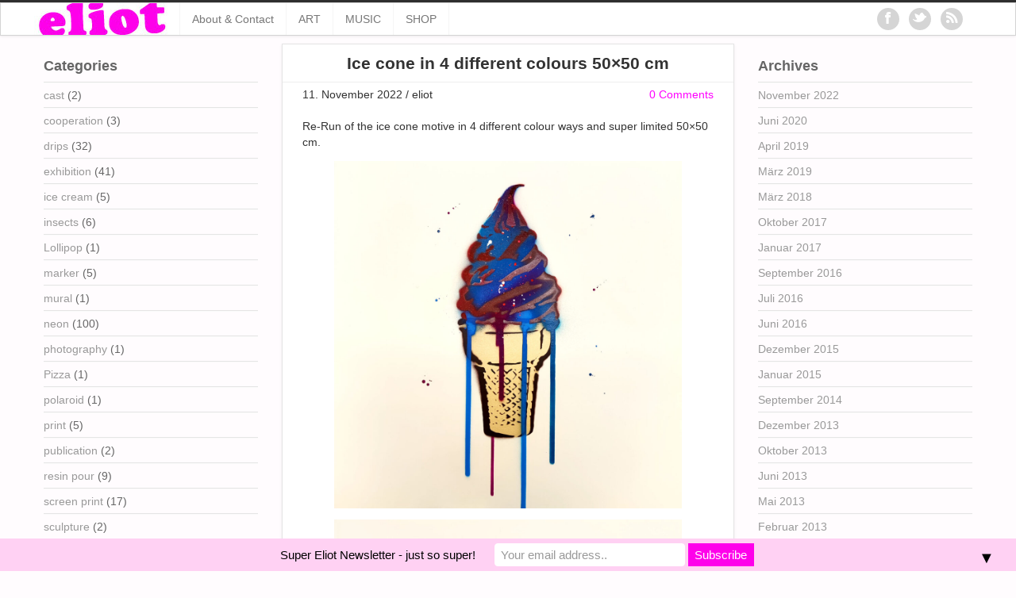

--- FILE ---
content_type: text/html; charset=UTF-8
request_url: https://supereliot.de/?p=3674
body_size: 46110
content:
<!DOCTYPE html>
<html lang="de">
<head>
	<meta name="google-site-verification" content="7yqwd3Xb7iMOCHQxaHAgJcYxmFEJg3IXCMjtqPz5PwY" />
	<meta charset="UTF-8" />
	<meta name="viewport" content="width=device-width, initial-scale=1.0">

	<title>Ice cone in 4 different colours 50&#215;50 cm | E L I O T</title>

	<link rel="profile" href="https://gmpg.org/xfn/11" />
	<link rel="shortcut icon" href="https://supereliot.de/wp-content/themes/ipin/favicon.ico">
	<link rel="pingback" href="https://supereliot.de/xmlrpc.php" />
	<link href="https://supereliot.de/wp-content/themes/ipin/css/bootstrap.css" rel="stylesheet">
    <link href="https://supereliot.de/wp-content/themes/ipin/css/font-awesome.css" rel="stylesheet">
	<link href="https://supereliot.de/wp-content/themes/ipin/style.css" rel="stylesheet">
	    
	<!--[if lt IE 9]>
		<script src="https://css3-mediaqueries-js.googlecode.com/svn/trunk/css3-mediaqueries.js"></script>
		<script src="https://html5shim.googlecode.com/svn/trunk/html5.js"></script>
	<![endif]-->
	
	<!--[if IE 7]>
	  <link href="https://supereliot.de/wp-content/themes/ipin/css/font-awesome-ie7.css" rel="stylesheet">
	<![endif]-->
    
	<meta name='robots' content='max-image-preview:large' />
<link rel="alternate" type="application/rss+xml" title="E L I O T &raquo; Feed" href="https://supereliot.de/?feed=rss2" />
<link rel="alternate" type="application/rss+xml" title="E L I O T &raquo; Kommentar-Feed" href="https://supereliot.de/?feed=comments-rss2" />
<link rel="alternate" title="oEmbed (JSON)" type="application/json+oembed" href="https://supereliot.de/index.php?rest_route=%2Foembed%2F1.0%2Fembed&#038;url=https%3A%2F%2Fsupereliot.de%2F%3Fp%3D3674" />
<link rel="alternate" title="oEmbed (XML)" type="text/xml+oembed" href="https://supereliot.de/index.php?rest_route=%2Foembed%2F1.0%2Fembed&#038;url=https%3A%2F%2Fsupereliot.de%2F%3Fp%3D3674&#038;format=xml" />
<style id='wp-img-auto-sizes-contain-inline-css' type='text/css'>
img:is([sizes=auto i],[sizes^="auto," i]){contain-intrinsic-size:3000px 1500px}
/*# sourceURL=wp-img-auto-sizes-contain-inline-css */
</style>
<style id='wp-emoji-styles-inline-css' type='text/css'>

	img.wp-smiley, img.emoji {
		display: inline !important;
		border: none !important;
		box-shadow: none !important;
		height: 1em !important;
		width: 1em !important;
		margin: 0 0.07em !important;
		vertical-align: -0.1em !important;
		background: none !important;
		padding: 0 !important;
	}
/*# sourceURL=wp-emoji-styles-inline-css */
</style>
<style id='wp-block-library-inline-css' type='text/css'>
:root{--wp-block-synced-color:#7a00df;--wp-block-synced-color--rgb:122,0,223;--wp-bound-block-color:var(--wp-block-synced-color);--wp-editor-canvas-background:#ddd;--wp-admin-theme-color:#007cba;--wp-admin-theme-color--rgb:0,124,186;--wp-admin-theme-color-darker-10:#006ba1;--wp-admin-theme-color-darker-10--rgb:0,107,160.5;--wp-admin-theme-color-darker-20:#005a87;--wp-admin-theme-color-darker-20--rgb:0,90,135;--wp-admin-border-width-focus:2px}@media (min-resolution:192dpi){:root{--wp-admin-border-width-focus:1.5px}}.wp-element-button{cursor:pointer}:root .has-very-light-gray-background-color{background-color:#eee}:root .has-very-dark-gray-background-color{background-color:#313131}:root .has-very-light-gray-color{color:#eee}:root .has-very-dark-gray-color{color:#313131}:root .has-vivid-green-cyan-to-vivid-cyan-blue-gradient-background{background:linear-gradient(135deg,#00d084,#0693e3)}:root .has-purple-crush-gradient-background{background:linear-gradient(135deg,#34e2e4,#4721fb 50%,#ab1dfe)}:root .has-hazy-dawn-gradient-background{background:linear-gradient(135deg,#faaca8,#dad0ec)}:root .has-subdued-olive-gradient-background{background:linear-gradient(135deg,#fafae1,#67a671)}:root .has-atomic-cream-gradient-background{background:linear-gradient(135deg,#fdd79a,#004a59)}:root .has-nightshade-gradient-background{background:linear-gradient(135deg,#330968,#31cdcf)}:root .has-midnight-gradient-background{background:linear-gradient(135deg,#020381,#2874fc)}:root{--wp--preset--font-size--normal:16px;--wp--preset--font-size--huge:42px}.has-regular-font-size{font-size:1em}.has-larger-font-size{font-size:2.625em}.has-normal-font-size{font-size:var(--wp--preset--font-size--normal)}.has-huge-font-size{font-size:var(--wp--preset--font-size--huge)}.has-text-align-center{text-align:center}.has-text-align-left{text-align:left}.has-text-align-right{text-align:right}.has-fit-text{white-space:nowrap!important}#end-resizable-editor-section{display:none}.aligncenter{clear:both}.items-justified-left{justify-content:flex-start}.items-justified-center{justify-content:center}.items-justified-right{justify-content:flex-end}.items-justified-space-between{justify-content:space-between}.screen-reader-text{border:0;clip-path:inset(50%);height:1px;margin:-1px;overflow:hidden;padding:0;position:absolute;width:1px;word-wrap:normal!important}.screen-reader-text:focus{background-color:#ddd;clip-path:none;color:#444;display:block;font-size:1em;height:auto;left:5px;line-height:normal;padding:15px 23px 14px;text-decoration:none;top:5px;width:auto;z-index:100000}html :where(.has-border-color){border-style:solid}html :where([style*=border-top-color]){border-top-style:solid}html :where([style*=border-right-color]){border-right-style:solid}html :where([style*=border-bottom-color]){border-bottom-style:solid}html :where([style*=border-left-color]){border-left-style:solid}html :where([style*=border-width]){border-style:solid}html :where([style*=border-top-width]){border-top-style:solid}html :where([style*=border-right-width]){border-right-style:solid}html :where([style*=border-bottom-width]){border-bottom-style:solid}html :where([style*=border-left-width]){border-left-style:solid}html :where(img[class*=wp-image-]){height:auto;max-width:100%}:where(figure){margin:0 0 1em}html :where(.is-position-sticky){--wp-admin--admin-bar--position-offset:var(--wp-admin--admin-bar--height,0px)}@media screen and (max-width:600px){html :where(.is-position-sticky){--wp-admin--admin-bar--position-offset:0px}}

/*# sourceURL=wp-block-library-inline-css */
</style><style id='wp-block-image-inline-css' type='text/css'>
.wp-block-image>a,.wp-block-image>figure>a{display:inline-block}.wp-block-image img{box-sizing:border-box;height:auto;max-width:100%;vertical-align:bottom}@media not (prefers-reduced-motion){.wp-block-image img.hide{visibility:hidden}.wp-block-image img.show{animation:show-content-image .4s}}.wp-block-image[style*=border-radius] img,.wp-block-image[style*=border-radius]>a{border-radius:inherit}.wp-block-image.has-custom-border img{box-sizing:border-box}.wp-block-image.aligncenter{text-align:center}.wp-block-image.alignfull>a,.wp-block-image.alignwide>a{width:100%}.wp-block-image.alignfull img,.wp-block-image.alignwide img{height:auto;width:100%}.wp-block-image .aligncenter,.wp-block-image .alignleft,.wp-block-image .alignright,.wp-block-image.aligncenter,.wp-block-image.alignleft,.wp-block-image.alignright{display:table}.wp-block-image .aligncenter>figcaption,.wp-block-image .alignleft>figcaption,.wp-block-image .alignright>figcaption,.wp-block-image.aligncenter>figcaption,.wp-block-image.alignleft>figcaption,.wp-block-image.alignright>figcaption{caption-side:bottom;display:table-caption}.wp-block-image .alignleft{float:left;margin:.5em 1em .5em 0}.wp-block-image .alignright{float:right;margin:.5em 0 .5em 1em}.wp-block-image .aligncenter{margin-left:auto;margin-right:auto}.wp-block-image :where(figcaption){margin-bottom:1em;margin-top:.5em}.wp-block-image.is-style-circle-mask img{border-radius:9999px}@supports ((-webkit-mask-image:none) or (mask-image:none)) or (-webkit-mask-image:none){.wp-block-image.is-style-circle-mask img{border-radius:0;-webkit-mask-image:url('data:image/svg+xml;utf8,<svg viewBox="0 0 100 100" xmlns="http://www.w3.org/2000/svg"><circle cx="50" cy="50" r="50"/></svg>');mask-image:url('data:image/svg+xml;utf8,<svg viewBox="0 0 100 100" xmlns="http://www.w3.org/2000/svg"><circle cx="50" cy="50" r="50"/></svg>');mask-mode:alpha;-webkit-mask-position:center;mask-position:center;-webkit-mask-repeat:no-repeat;mask-repeat:no-repeat;-webkit-mask-size:contain;mask-size:contain}}:root :where(.wp-block-image.is-style-rounded img,.wp-block-image .is-style-rounded img){border-radius:9999px}.wp-block-image figure{margin:0}.wp-lightbox-container{display:flex;flex-direction:column;position:relative}.wp-lightbox-container img{cursor:zoom-in}.wp-lightbox-container img:hover+button{opacity:1}.wp-lightbox-container button{align-items:center;backdrop-filter:blur(16px) saturate(180%);background-color:#5a5a5a40;border:none;border-radius:4px;cursor:zoom-in;display:flex;height:20px;justify-content:center;opacity:0;padding:0;position:absolute;right:16px;text-align:center;top:16px;width:20px;z-index:100}@media not (prefers-reduced-motion){.wp-lightbox-container button{transition:opacity .2s ease}}.wp-lightbox-container button:focus-visible{outline:3px auto #5a5a5a40;outline:3px auto -webkit-focus-ring-color;outline-offset:3px}.wp-lightbox-container button:hover{cursor:pointer;opacity:1}.wp-lightbox-container button:focus{opacity:1}.wp-lightbox-container button:focus,.wp-lightbox-container button:hover,.wp-lightbox-container button:not(:hover):not(:active):not(.has-background){background-color:#5a5a5a40;border:none}.wp-lightbox-overlay{box-sizing:border-box;cursor:zoom-out;height:100vh;left:0;overflow:hidden;position:fixed;top:0;visibility:hidden;width:100%;z-index:100000}.wp-lightbox-overlay .close-button{align-items:center;cursor:pointer;display:flex;justify-content:center;min-height:40px;min-width:40px;padding:0;position:absolute;right:calc(env(safe-area-inset-right) + 16px);top:calc(env(safe-area-inset-top) + 16px);z-index:5000000}.wp-lightbox-overlay .close-button:focus,.wp-lightbox-overlay .close-button:hover,.wp-lightbox-overlay .close-button:not(:hover):not(:active):not(.has-background){background:none;border:none}.wp-lightbox-overlay .lightbox-image-container{height:var(--wp--lightbox-container-height);left:50%;overflow:hidden;position:absolute;top:50%;transform:translate(-50%,-50%);transform-origin:top left;width:var(--wp--lightbox-container-width);z-index:9999999999}.wp-lightbox-overlay .wp-block-image{align-items:center;box-sizing:border-box;display:flex;height:100%;justify-content:center;margin:0;position:relative;transform-origin:0 0;width:100%;z-index:3000000}.wp-lightbox-overlay .wp-block-image img{height:var(--wp--lightbox-image-height);min-height:var(--wp--lightbox-image-height);min-width:var(--wp--lightbox-image-width);width:var(--wp--lightbox-image-width)}.wp-lightbox-overlay .wp-block-image figcaption{display:none}.wp-lightbox-overlay button{background:none;border:none}.wp-lightbox-overlay .scrim{background-color:#fff;height:100%;opacity:.9;position:absolute;width:100%;z-index:2000000}.wp-lightbox-overlay.active{visibility:visible}@media not (prefers-reduced-motion){.wp-lightbox-overlay.active{animation:turn-on-visibility .25s both}.wp-lightbox-overlay.active img{animation:turn-on-visibility .35s both}.wp-lightbox-overlay.show-closing-animation:not(.active){animation:turn-off-visibility .35s both}.wp-lightbox-overlay.show-closing-animation:not(.active) img{animation:turn-off-visibility .25s both}.wp-lightbox-overlay.zoom.active{animation:none;opacity:1;visibility:visible}.wp-lightbox-overlay.zoom.active .lightbox-image-container{animation:lightbox-zoom-in .4s}.wp-lightbox-overlay.zoom.active .lightbox-image-container img{animation:none}.wp-lightbox-overlay.zoom.active .scrim{animation:turn-on-visibility .4s forwards}.wp-lightbox-overlay.zoom.show-closing-animation:not(.active){animation:none}.wp-lightbox-overlay.zoom.show-closing-animation:not(.active) .lightbox-image-container{animation:lightbox-zoom-out .4s}.wp-lightbox-overlay.zoom.show-closing-animation:not(.active) .lightbox-image-container img{animation:none}.wp-lightbox-overlay.zoom.show-closing-animation:not(.active) .scrim{animation:turn-off-visibility .4s forwards}}@keyframes show-content-image{0%{visibility:hidden}99%{visibility:hidden}to{visibility:visible}}@keyframes turn-on-visibility{0%{opacity:0}to{opacity:1}}@keyframes turn-off-visibility{0%{opacity:1;visibility:visible}99%{opacity:0;visibility:visible}to{opacity:0;visibility:hidden}}@keyframes lightbox-zoom-in{0%{transform:translate(calc((-100vw + var(--wp--lightbox-scrollbar-width))/2 + var(--wp--lightbox-initial-left-position)),calc(-50vh + var(--wp--lightbox-initial-top-position))) scale(var(--wp--lightbox-scale))}to{transform:translate(-50%,-50%) scale(1)}}@keyframes lightbox-zoom-out{0%{transform:translate(-50%,-50%) scale(1);visibility:visible}99%{visibility:visible}to{transform:translate(calc((-100vw + var(--wp--lightbox-scrollbar-width))/2 + var(--wp--lightbox-initial-left-position)),calc(-50vh + var(--wp--lightbox-initial-top-position))) scale(var(--wp--lightbox-scale));visibility:hidden}}
/*# sourceURL=https://supereliot.de/wp-includes/blocks/image/style.min.css */
</style>
<style id='wp-block-paragraph-inline-css' type='text/css'>
.is-small-text{font-size:.875em}.is-regular-text{font-size:1em}.is-large-text{font-size:2.25em}.is-larger-text{font-size:3em}.has-drop-cap:not(:focus):first-letter{float:left;font-size:8.4em;font-style:normal;font-weight:100;line-height:.68;margin:.05em .1em 0 0;text-transform:uppercase}body.rtl .has-drop-cap:not(:focus):first-letter{float:none;margin-left:.1em}p.has-drop-cap.has-background{overflow:hidden}:root :where(p.has-background){padding:1.25em 2.375em}:where(p.has-text-color:not(.has-link-color)) a{color:inherit}p.has-text-align-left[style*="writing-mode:vertical-lr"],p.has-text-align-right[style*="writing-mode:vertical-rl"]{rotate:180deg}
/*# sourceURL=https://supereliot.de/wp-includes/blocks/paragraph/style.min.css */
</style>
<style id='global-styles-inline-css' type='text/css'>
:root{--wp--preset--aspect-ratio--square: 1;--wp--preset--aspect-ratio--4-3: 4/3;--wp--preset--aspect-ratio--3-4: 3/4;--wp--preset--aspect-ratio--3-2: 3/2;--wp--preset--aspect-ratio--2-3: 2/3;--wp--preset--aspect-ratio--16-9: 16/9;--wp--preset--aspect-ratio--9-16: 9/16;--wp--preset--color--black: #000000;--wp--preset--color--cyan-bluish-gray: #abb8c3;--wp--preset--color--white: #ffffff;--wp--preset--color--pale-pink: #f78da7;--wp--preset--color--vivid-red: #cf2e2e;--wp--preset--color--luminous-vivid-orange: #ff6900;--wp--preset--color--luminous-vivid-amber: #fcb900;--wp--preset--color--light-green-cyan: #7bdcb5;--wp--preset--color--vivid-green-cyan: #00d084;--wp--preset--color--pale-cyan-blue: #8ed1fc;--wp--preset--color--vivid-cyan-blue: #0693e3;--wp--preset--color--vivid-purple: #9b51e0;--wp--preset--gradient--vivid-cyan-blue-to-vivid-purple: linear-gradient(135deg,rgb(6,147,227) 0%,rgb(155,81,224) 100%);--wp--preset--gradient--light-green-cyan-to-vivid-green-cyan: linear-gradient(135deg,rgb(122,220,180) 0%,rgb(0,208,130) 100%);--wp--preset--gradient--luminous-vivid-amber-to-luminous-vivid-orange: linear-gradient(135deg,rgb(252,185,0) 0%,rgb(255,105,0) 100%);--wp--preset--gradient--luminous-vivid-orange-to-vivid-red: linear-gradient(135deg,rgb(255,105,0) 0%,rgb(207,46,46) 100%);--wp--preset--gradient--very-light-gray-to-cyan-bluish-gray: linear-gradient(135deg,rgb(238,238,238) 0%,rgb(169,184,195) 100%);--wp--preset--gradient--cool-to-warm-spectrum: linear-gradient(135deg,rgb(74,234,220) 0%,rgb(151,120,209) 20%,rgb(207,42,186) 40%,rgb(238,44,130) 60%,rgb(251,105,98) 80%,rgb(254,248,76) 100%);--wp--preset--gradient--blush-light-purple: linear-gradient(135deg,rgb(255,206,236) 0%,rgb(152,150,240) 100%);--wp--preset--gradient--blush-bordeaux: linear-gradient(135deg,rgb(254,205,165) 0%,rgb(254,45,45) 50%,rgb(107,0,62) 100%);--wp--preset--gradient--luminous-dusk: linear-gradient(135deg,rgb(255,203,112) 0%,rgb(199,81,192) 50%,rgb(65,88,208) 100%);--wp--preset--gradient--pale-ocean: linear-gradient(135deg,rgb(255,245,203) 0%,rgb(182,227,212) 50%,rgb(51,167,181) 100%);--wp--preset--gradient--electric-grass: linear-gradient(135deg,rgb(202,248,128) 0%,rgb(113,206,126) 100%);--wp--preset--gradient--midnight: linear-gradient(135deg,rgb(2,3,129) 0%,rgb(40,116,252) 100%);--wp--preset--font-size--small: 13px;--wp--preset--font-size--medium: 20px;--wp--preset--font-size--large: 36px;--wp--preset--font-size--x-large: 42px;--wp--preset--spacing--20: 0.44rem;--wp--preset--spacing--30: 0.67rem;--wp--preset--spacing--40: 1rem;--wp--preset--spacing--50: 1.5rem;--wp--preset--spacing--60: 2.25rem;--wp--preset--spacing--70: 3.38rem;--wp--preset--spacing--80: 5.06rem;--wp--preset--shadow--natural: 6px 6px 9px rgba(0, 0, 0, 0.2);--wp--preset--shadow--deep: 12px 12px 50px rgba(0, 0, 0, 0.4);--wp--preset--shadow--sharp: 6px 6px 0px rgba(0, 0, 0, 0.2);--wp--preset--shadow--outlined: 6px 6px 0px -3px rgb(255, 255, 255), 6px 6px rgb(0, 0, 0);--wp--preset--shadow--crisp: 6px 6px 0px rgb(0, 0, 0);}:where(.is-layout-flex){gap: 0.5em;}:where(.is-layout-grid){gap: 0.5em;}body .is-layout-flex{display: flex;}.is-layout-flex{flex-wrap: wrap;align-items: center;}.is-layout-flex > :is(*, div){margin: 0;}body .is-layout-grid{display: grid;}.is-layout-grid > :is(*, div){margin: 0;}:where(.wp-block-columns.is-layout-flex){gap: 2em;}:where(.wp-block-columns.is-layout-grid){gap: 2em;}:where(.wp-block-post-template.is-layout-flex){gap: 1.25em;}:where(.wp-block-post-template.is-layout-grid){gap: 1.25em;}.has-black-color{color: var(--wp--preset--color--black) !important;}.has-cyan-bluish-gray-color{color: var(--wp--preset--color--cyan-bluish-gray) !important;}.has-white-color{color: var(--wp--preset--color--white) !important;}.has-pale-pink-color{color: var(--wp--preset--color--pale-pink) !important;}.has-vivid-red-color{color: var(--wp--preset--color--vivid-red) !important;}.has-luminous-vivid-orange-color{color: var(--wp--preset--color--luminous-vivid-orange) !important;}.has-luminous-vivid-amber-color{color: var(--wp--preset--color--luminous-vivid-amber) !important;}.has-light-green-cyan-color{color: var(--wp--preset--color--light-green-cyan) !important;}.has-vivid-green-cyan-color{color: var(--wp--preset--color--vivid-green-cyan) !important;}.has-pale-cyan-blue-color{color: var(--wp--preset--color--pale-cyan-blue) !important;}.has-vivid-cyan-blue-color{color: var(--wp--preset--color--vivid-cyan-blue) !important;}.has-vivid-purple-color{color: var(--wp--preset--color--vivid-purple) !important;}.has-black-background-color{background-color: var(--wp--preset--color--black) !important;}.has-cyan-bluish-gray-background-color{background-color: var(--wp--preset--color--cyan-bluish-gray) !important;}.has-white-background-color{background-color: var(--wp--preset--color--white) !important;}.has-pale-pink-background-color{background-color: var(--wp--preset--color--pale-pink) !important;}.has-vivid-red-background-color{background-color: var(--wp--preset--color--vivid-red) !important;}.has-luminous-vivid-orange-background-color{background-color: var(--wp--preset--color--luminous-vivid-orange) !important;}.has-luminous-vivid-amber-background-color{background-color: var(--wp--preset--color--luminous-vivid-amber) !important;}.has-light-green-cyan-background-color{background-color: var(--wp--preset--color--light-green-cyan) !important;}.has-vivid-green-cyan-background-color{background-color: var(--wp--preset--color--vivid-green-cyan) !important;}.has-pale-cyan-blue-background-color{background-color: var(--wp--preset--color--pale-cyan-blue) !important;}.has-vivid-cyan-blue-background-color{background-color: var(--wp--preset--color--vivid-cyan-blue) !important;}.has-vivid-purple-background-color{background-color: var(--wp--preset--color--vivid-purple) !important;}.has-black-border-color{border-color: var(--wp--preset--color--black) !important;}.has-cyan-bluish-gray-border-color{border-color: var(--wp--preset--color--cyan-bluish-gray) !important;}.has-white-border-color{border-color: var(--wp--preset--color--white) !important;}.has-pale-pink-border-color{border-color: var(--wp--preset--color--pale-pink) !important;}.has-vivid-red-border-color{border-color: var(--wp--preset--color--vivid-red) !important;}.has-luminous-vivid-orange-border-color{border-color: var(--wp--preset--color--luminous-vivid-orange) !important;}.has-luminous-vivid-amber-border-color{border-color: var(--wp--preset--color--luminous-vivid-amber) !important;}.has-light-green-cyan-border-color{border-color: var(--wp--preset--color--light-green-cyan) !important;}.has-vivid-green-cyan-border-color{border-color: var(--wp--preset--color--vivid-green-cyan) !important;}.has-pale-cyan-blue-border-color{border-color: var(--wp--preset--color--pale-cyan-blue) !important;}.has-vivid-cyan-blue-border-color{border-color: var(--wp--preset--color--vivid-cyan-blue) !important;}.has-vivid-purple-border-color{border-color: var(--wp--preset--color--vivid-purple) !important;}.has-vivid-cyan-blue-to-vivid-purple-gradient-background{background: var(--wp--preset--gradient--vivid-cyan-blue-to-vivid-purple) !important;}.has-light-green-cyan-to-vivid-green-cyan-gradient-background{background: var(--wp--preset--gradient--light-green-cyan-to-vivid-green-cyan) !important;}.has-luminous-vivid-amber-to-luminous-vivid-orange-gradient-background{background: var(--wp--preset--gradient--luminous-vivid-amber-to-luminous-vivid-orange) !important;}.has-luminous-vivid-orange-to-vivid-red-gradient-background{background: var(--wp--preset--gradient--luminous-vivid-orange-to-vivid-red) !important;}.has-very-light-gray-to-cyan-bluish-gray-gradient-background{background: var(--wp--preset--gradient--very-light-gray-to-cyan-bluish-gray) !important;}.has-cool-to-warm-spectrum-gradient-background{background: var(--wp--preset--gradient--cool-to-warm-spectrum) !important;}.has-blush-light-purple-gradient-background{background: var(--wp--preset--gradient--blush-light-purple) !important;}.has-blush-bordeaux-gradient-background{background: var(--wp--preset--gradient--blush-bordeaux) !important;}.has-luminous-dusk-gradient-background{background: var(--wp--preset--gradient--luminous-dusk) !important;}.has-pale-ocean-gradient-background{background: var(--wp--preset--gradient--pale-ocean) !important;}.has-electric-grass-gradient-background{background: var(--wp--preset--gradient--electric-grass) !important;}.has-midnight-gradient-background{background: var(--wp--preset--gradient--midnight) !important;}.has-small-font-size{font-size: var(--wp--preset--font-size--small) !important;}.has-medium-font-size{font-size: var(--wp--preset--font-size--medium) !important;}.has-large-font-size{font-size: var(--wp--preset--font-size--large) !important;}.has-x-large-font-size{font-size: var(--wp--preset--font-size--x-large) !important;}
/*# sourceURL=global-styles-inline-css */
</style>

<style id='classic-theme-styles-inline-css' type='text/css'>
/*! This file is auto-generated */
.wp-block-button__link{color:#fff;background-color:#32373c;border-radius:9999px;box-shadow:none;text-decoration:none;padding:calc(.667em + 2px) calc(1.333em + 2px);font-size:1.125em}.wp-block-file__button{background:#32373c;color:#fff;text-decoration:none}
/*# sourceURL=/wp-includes/css/classic-themes.min.css */
</style>
<link rel='stylesheet' id='mailchimp-top-bar-css' href='https://supereliot.de/wp-content/plugins/mailchimp-top-bar/assets/css/bar.css?ver=1.5.6' type='text/css' media='all' />
<script type="text/javascript" src="https://supereliot.de/wp-includes/js/jquery/jquery.min.js?ver=3.7.1" id="jquery-core-js"></script>
<script type="text/javascript" src="https://supereliot.de/wp-includes/js/jquery/jquery-migrate.min.js?ver=3.4.1" id="jquery-migrate-js"></script>
<link rel="https://api.w.org/" href="https://supereliot.de/index.php?rest_route=/" /><link rel="alternate" title="JSON" type="application/json" href="https://supereliot.de/index.php?rest_route=/wp/v2/posts/3674" /><link rel="EditURI" type="application/rsd+xml" title="RSD" href="https://supereliot.de/xmlrpc.php?rsd" />
<meta name="generator" content="WordPress 6.9" />
<link rel="canonical" href="https://supereliot.de/?p=3674" />
<link rel='shortlink' href='https://supereliot.de/?p=3674' />
<style type="text/css" id="custom-background-css">
body.custom-background { background-color: #fffcfe; }
</style>
	<style type="text/css">
.mctb-bar, .mctb-response, .mctb-close { background: #ffd1f3 !important; }
.mctb-bar, .mctb-label, .mctb-close { color: #000000 !important; }
.mctb-button { background: #fe00ea !important; border-color: #fe00ea !important; }
.mctb-email:focus { outline-color: #fe00ea !important; }
.mctb-button { color: #ffffff !important; }
</style><link rel="icon" href="https://supereliot.de/wp-content/uploads/2018/02/cropped-ebkIcon-32x32.png" sizes="32x32" />
<link rel="icon" href="https://supereliot.de/wp-content/uploads/2018/02/cropped-ebkIcon-192x192.png" sizes="192x192" />
<link rel="apple-touch-icon" href="https://supereliot.de/wp-content/uploads/2018/02/cropped-ebkIcon-180x180.png" />
<meta name="msapplication-TileImage" content="https://supereliot.de/wp-content/uploads/2018/02/cropped-ebkIcon-270x270.png" />
		<style type="text/css" id="wp-custom-css">
			a, a:hover, a:visited, a:active, a:focus, .single .entry-content a, .single .entry-content a:hover, .single .entry-content a:visited, .single .entry-content a:active, .single .entry-content a:focus, .page .entry-content a, .page .entry-content a:hover, .page .entry-content a:visited, .page .entry-content a:active, .page .entry-content a:focus {
    color: fuchsia;
}		</style>
		</head>

<body data-rsssl=1 class="wp-singular post-template-default single single-post postid-3674 single-format-standard custom-background wp-theme-ipin">
	<div id="topmenu" class="navbar navbar-fixed-top">
		<div class="navbar-inner">
			<div class="container">
				<a class="btn btn-navbar" data-toggle="collapse" data-target=".nav-collapse">
					<i class="icon-bar"></i>
					<i class="icon-bar"></i>
					<i class="icon-bar"></i>
				</a>

								<a class="brand logo" href="https://supereliot.de/">
									<img src="https://supereliot.de/wp-content/uploads/2013/05/eliot1.jpg" alt="Logo" />
								</a>

				<nav id="nav-main" class="nav-collapse" role="navigation">
					<ul id="menu-top-menu" class="nav"><li class="page_item page-item-384"><a href="https://supereliot.de/?page_id=384">About &amp; Contact</a></li>
<li class="page_item page-item-68"><a href="https://supereliot.de/?page_id=68">ART</a></li>
<li class="page_item page-item-155"><a href="https://supereliot.de/?page_id=155">MUSIC</a></li>
<li class="page_item page-item-2440"><a href="https://supereliot.de/?page_id=2440">SHOP</a></li>
</ul>
					
					
					<a href="https://supereliot.de/?feed=rss2" title="Subscribe to our RSS Feed" class="topmenu-social pull-right"><i class="icon-rss icon-large"></i></a>

										<a href="http://twitter.com/eliotbk" title="Follow us on Twitter" class="topmenu-social pull-right"><i class="icon-twitter icon-large"></i></a>
										
										<a href="http://facebook.com/EliotTheSuper" title="Find us on Facebook" class="topmenu-social pull-right"><i class="icon-facebook icon-large"></i></a>
									</nav>
			</div>
		</div>
	</div>
<div class="container">
	<div class="row">
		<div class="span9">
			<div class="row">
				<div id="double-left-column" class="span6 pull-right">
										<div id="post-3674" class="post-wrapper post-3674 post type-post status-publish format-standard hentry category-ice-cream category-series category-stencil tag-contemporary tag-eliot tag-serigraphy tag-stencil tag-urban">
						<div class="h1-wrapper">
							<h1>Ice cone in 4 different colours 50&#215;50 cm</h1>
						</div>
						
						<div class="post-meta-top">
							<div class="pull-right"><a href="#navigation">0 Comments</a></div>
							<div class="pull-left">11. November 2022 / eliot</div>
						</div>		

						<div class="post-content">
							
<p>Re-Run of the ice cone motive in 4 different colour ways and super limited 50&#215;50 cm.</p>



<p></p>



<figure class="wp-block-image size-large"><a href="https://supereliot.de/wp-content/uploads/2022/11/2021_50x50_blueberry_icecone_50x50_2021.jpg"><img fetchpriority="high" decoding="async" width="1024" height="1024" src="https://supereliot.de/wp-content/uploads/2022/11/2021_50x50_blueberry_icecone_50x50_2021-1024x1024.jpg" alt="" class="wp-image-3675" srcset="https://supereliot.de/wp-content/uploads/2022/11/2021_50x50_blueberry_icecone_50x50_2021-1024x1024.jpg 1024w, https://supereliot.de/wp-content/uploads/2022/11/2021_50x50_blueberry_icecone_50x50_2021-300x300.jpg 300w, https://supereliot.de/wp-content/uploads/2022/11/2021_50x50_blueberry_icecone_50x50_2021-150x150.jpg 150w, https://supereliot.de/wp-content/uploads/2022/11/2021_50x50_blueberry_icecone_50x50_2021-768x768.jpg 768w, https://supereliot.de/wp-content/uploads/2022/11/2021_50x50_blueberry_icecone_50x50_2021.jpg 1200w" sizes="(max-width: 1024px) 100vw, 1024px" /></a></figure>



<figure class="wp-block-image size-large"><a href="https://supereliot.de/wp-content/uploads/2022/11/2021_50x50_hot-lava_icecone_50x50_2021.jpg"><img decoding="async" width="1024" height="1024" src="https://supereliot.de/wp-content/uploads/2022/11/2021_50x50_hot-lava_icecone_50x50_2021-1024x1024.jpg" alt="" class="wp-image-3676" srcset="https://supereliot.de/wp-content/uploads/2022/11/2021_50x50_hot-lava_icecone_50x50_2021-1024x1024.jpg 1024w, https://supereliot.de/wp-content/uploads/2022/11/2021_50x50_hot-lava_icecone_50x50_2021-300x300.jpg 300w, https://supereliot.de/wp-content/uploads/2022/11/2021_50x50_hot-lava_icecone_50x50_2021-150x150.jpg 150w, https://supereliot.de/wp-content/uploads/2022/11/2021_50x50_hot-lava_icecone_50x50_2021-768x768.jpg 768w, https://supereliot.de/wp-content/uploads/2022/11/2021_50x50_hot-lava_icecone_50x50_2021.jpg 1200w" sizes="(max-width: 1024px) 100vw, 1024px" /></a></figure>



<p></p>



<figure class="wp-block-image size-large"><a href="https://supereliot.de/wp-content/uploads/2022/11/2021_50x50_peppermint_icecone_50x50_2021.jpg"><img decoding="async" width="1024" height="1024" src="https://supereliot.de/wp-content/uploads/2022/11/2021_50x50_peppermint_icecone_50x50_2021-1024x1024.jpg" alt="" class="wp-image-3677" srcset="https://supereliot.de/wp-content/uploads/2022/11/2021_50x50_peppermint_icecone_50x50_2021-1024x1024.jpg 1024w, https://supereliot.de/wp-content/uploads/2022/11/2021_50x50_peppermint_icecone_50x50_2021-300x300.jpg 300w, https://supereliot.de/wp-content/uploads/2022/11/2021_50x50_peppermint_icecone_50x50_2021-150x150.jpg 150w, https://supereliot.de/wp-content/uploads/2022/11/2021_50x50_peppermint_icecone_50x50_2021-768x768.jpg 768w, https://supereliot.de/wp-content/uploads/2022/11/2021_50x50_peppermint_icecone_50x50_2021.jpg 1200w" sizes="(max-width: 1024px) 100vw, 1024px" /></a></figure>



<p></p>



<figure class="wp-block-image size-large"><a href="https://supereliot.de/wp-content/uploads/2022/11/2021_50x50_rainbow-scaled.jpg"><img loading="lazy" decoding="async" width="1024" height="1024" src="https://supereliot.de/wp-content/uploads/2022/11/2021_50x50_rainbow-1024x1024.jpg" alt="" class="wp-image-3678" srcset="https://supereliot.de/wp-content/uploads/2022/11/2021_50x50_rainbow-1024x1024.jpg 1024w, https://supereliot.de/wp-content/uploads/2022/11/2021_50x50_rainbow-300x300.jpg 300w, https://supereliot.de/wp-content/uploads/2022/11/2021_50x50_rainbow-150x150.jpg 150w, https://supereliot.de/wp-content/uploads/2022/11/2021_50x50_rainbow-768x768.jpg 768w, https://supereliot.de/wp-content/uploads/2022/11/2021_50x50_rainbow-1536x1536.jpg 1536w, https://supereliot.de/wp-content/uploads/2022/11/2021_50x50_rainbow-2048x2048.jpg 2048w" sizes="auto, (max-width: 1024px) 100vw, 1024px" /></a></figure>



<figure class="wp-block-image size-large"><a href="https://supereliot.de/wp-content/uploads/2022/11/IMG_20211031_115449-scaled.jpg"><img loading="lazy" decoding="async" width="1024" height="1024" src="https://supereliot.de/wp-content/uploads/2022/11/IMG_20211031_115449-1024x1024.jpg" alt="" class="wp-image-3679" srcset="https://supereliot.de/wp-content/uploads/2022/11/IMG_20211031_115449-1024x1024.jpg 1024w, https://supereliot.de/wp-content/uploads/2022/11/IMG_20211031_115449-300x300.jpg 300w, https://supereliot.de/wp-content/uploads/2022/11/IMG_20211031_115449-150x150.jpg 150w, https://supereliot.de/wp-content/uploads/2022/11/IMG_20211031_115449-768x768.jpg 768w, https://supereliot.de/wp-content/uploads/2022/11/IMG_20211031_115449-1536x1536.jpg 1536w, https://supereliot.de/wp-content/uploads/2022/11/IMG_20211031_115449-2048x2048.jpg 2048w" sizes="auto, (max-width: 1024px) 100vw, 1024px" /></a></figure>



<figure class="wp-block-image size-large"><a href="https://supereliot.de/wp-content/uploads/2022/11/IMG_20211101_124238-scaled.jpg"><img loading="lazy" decoding="async" width="1024" height="1024" src="https://supereliot.de/wp-content/uploads/2022/11/IMG_20211101_124238-1024x1024.jpg" alt="" class="wp-image-3680" srcset="https://supereliot.de/wp-content/uploads/2022/11/IMG_20211101_124238-1024x1024.jpg 1024w, https://supereliot.de/wp-content/uploads/2022/11/IMG_20211101_124238-300x300.jpg 300w, https://supereliot.de/wp-content/uploads/2022/11/IMG_20211101_124238-150x150.jpg 150w, https://supereliot.de/wp-content/uploads/2022/11/IMG_20211101_124238-768x768.jpg 768w, https://supereliot.de/wp-content/uploads/2022/11/IMG_20211101_124238-1536x1536.jpg 1536w, https://supereliot.de/wp-content/uploads/2022/11/IMG_20211101_124238-2048x2048.jpg 2048w" sizes="auto, (max-width: 1024px) 100vw, 1024px" /></a></figure>



<p></p>
							
							<div class="clearfix"></div>
							
							<div class="post-meta-category-tag">
								Categories: <a href="https://supereliot.de/?cat=170" rel="category">ice cream</a>, <a href="https://supereliot.de/?cat=71" rel="category">series</a>, <a href="https://supereliot.de/?cat=24" rel="category">stencil</a> 
								Tags: <a href="https://supereliot.de/?tag=contemporary" rel="tag">contemporary</a>, <a href="https://supereliot.de/?tag=eliot" rel="tag">eliot</a>, <a href="https://supereliot.de/?tag=serigraphy" rel="tag">serigraphy</a>, <a href="https://supereliot.de/?tag=stencil" rel="tag">stencil</a>, <a href="https://supereliot.de/?tag=urban" rel="tag">urban</a>							</div>
							
							<div id="navigation">
								<ul class="pager">
									<li class="previous"><a href="https://supereliot.de/?p=3661" rel="prev">&laquo; Flash Bold Series (Riso Prints)</a></li>
									<li class="next"></li>
								</ul>
							</div>
						</div>
						
						<div class="post-comments">
							<div class="post-comments-wrapper">
								
<div id="comments">
	</div>							</div>
						</div>
						
					</div>
									</div>
				
				<div id="single-right-column" class="span3">
					<div id="sidebar-left" class="sidebar">
<h4>Categories</h4>
			<ul>
					<li class="cat-item cat-item-4"><a href="https://supereliot.de/?cat=4">cast</a> (2)
</li>
	<li class="cat-item cat-item-165"><a href="https://supereliot.de/?cat=165">cooperation</a> (3)
</li>
	<li class="cat-item cat-item-101"><a href="https://supereliot.de/?cat=101">drips</a> (32)
</li>
	<li class="cat-item cat-item-11"><a href="https://supereliot.de/?cat=11">exhibition</a> (41)
</li>
	<li class="cat-item cat-item-170"><a href="https://supereliot.de/?cat=170">ice cream</a> (5)
</li>
	<li class="cat-item cat-item-100"><a href="https://supereliot.de/?cat=100">insects</a> (6)
</li>
	<li class="cat-item cat-item-167"><a href="https://supereliot.de/?cat=167">Lollipop</a> (1)
</li>
	<li class="cat-item cat-item-15"><a href="https://supereliot.de/?cat=15">marker</a> (5)
</li>
	<li class="cat-item cat-item-104"><a href="https://supereliot.de/?cat=104">mural</a> (1)
</li>
	<li class="cat-item cat-item-16"><a href="https://supereliot.de/?cat=16">neon</a> (100)
</li>
	<li class="cat-item cat-item-18"><a href="https://supereliot.de/?cat=18">photography</a> (1)
</li>
	<li class="cat-item cat-item-168"><a href="https://supereliot.de/?cat=168">Pizza</a> (1)
</li>
	<li class="cat-item cat-item-19"><a href="https://supereliot.de/?cat=19">polaroid</a> (1)
</li>
	<li class="cat-item cat-item-21"><a href="https://supereliot.de/?cat=21">print</a> (5)
</li>
	<li class="cat-item cat-item-23"><a href="https://supereliot.de/?cat=23">publication</a> (2)
</li>
	<li class="cat-item cat-item-166"><a href="https://supereliot.de/?cat=166">resin pour</a> (9)
</li>
	<li class="cat-item cat-item-103"><a href="https://supereliot.de/?cat=103">screen print</a> (17)
</li>
	<li class="cat-item cat-item-169"><a href="https://supereliot.de/?cat=169">sculpture</a> (2)
</li>
	<li class="cat-item cat-item-71"><a href="https://supereliot.de/?cat=71">series</a> (78)
</li>
	<li class="cat-item cat-item-68"><a href="https://supereliot.de/?cat=68">serigraphy</a> (41)
</li>
	<li class="cat-item cat-item-97"><a href="https://supereliot.de/?cat=97">song structures</a> (6)
</li>
	<li class="cat-item cat-item-24"><a href="https://supereliot.de/?cat=24">stencil</a> (120)
</li>
	<li class="cat-item cat-item-95"><a href="https://supereliot.de/?cat=95">street</a> (34)
</li>
	<li class="cat-item cat-item-1"><a href="https://supereliot.de/?cat=1">Uncategorized</a> (2)
</li>
	<li class="cat-item cat-item-102"><a href="https://supereliot.de/?cat=102">unicum</a> (30)
</li>
	<li class="cat-item cat-item-72"><a href="https://supereliot.de/?cat=72">wolperdinger</a> (6)
</li>
	<li class="cat-item cat-item-27"><a href="https://supereliot.de/?cat=27">X stitch</a> (20)
</li>
			</ul>

			</div>				</div>
			</div>
		</div>
		
		<div class="span3">
			<div id="sidebar-right" class="sidebar">
	<h4>Archives</h4>
	<ul>
			<li><a href='https://supereliot.de/?m=202211'>November 2022</a></li>
	<li><a href='https://supereliot.de/?m=202006'>Juni 2020</a></li>
	<li><a href='https://supereliot.de/?m=201904'>April 2019</a></li>
	<li><a href='https://supereliot.de/?m=201903'>März 2019</a></li>
	<li><a href='https://supereliot.de/?m=201803'>März 2018</a></li>
	<li><a href='https://supereliot.de/?m=201710'>Oktober 2017</a></li>
	<li><a href='https://supereliot.de/?m=201701'>Januar 2017</a></li>
	<li><a href='https://supereliot.de/?m=201609'>September 2016</a></li>
	<li><a href='https://supereliot.de/?m=201607'>Juli 2016</a></li>
	<li><a href='https://supereliot.de/?m=201606'>Juni 2016</a></li>
	<li><a href='https://supereliot.de/?m=201512'>Dezember 2015</a></li>
	<li><a href='https://supereliot.de/?m=201501'>Januar 2015</a></li>
	<li><a href='https://supereliot.de/?m=201409'>September 2014</a></li>
	<li><a href='https://supereliot.de/?m=201312'>Dezember 2013</a></li>
	<li><a href='https://supereliot.de/?m=201310'>Oktober 2013</a></li>
	<li><a href='https://supereliot.de/?m=201306'>Juni 2013</a></li>
	<li><a href='https://supereliot.de/?m=201305'>Mai 2013</a></li>
	<li><a href='https://supereliot.de/?m=201302'>Februar 2013</a></li>
	<li><a href='https://supereliot.de/?m=201301'>Januar 2013</a></li>
	<li><a href='https://supereliot.de/?m=201210'>Oktober 2012</a></li>
	<li><a href='https://supereliot.de/?m=201209'>September 2012</a></li>
	<li><a href='https://supereliot.de/?m=201208'>August 2012</a></li>
	<li><a href='https://supereliot.de/?m=201207'>Juli 2012</a></li>
	<li><a href='https://supereliot.de/?m=201205'>Mai 2012</a></li>
	<li><a href='https://supereliot.de/?m=201203'>März 2012</a></li>
	<li><a href='https://supereliot.de/?m=201202'>Februar 2012</a></li>
	<li><a href='https://supereliot.de/?m=201201'>Januar 2012</a></li>
	<li><a href='https://supereliot.de/?m=201111'>November 2011</a></li>
	<li><a href='https://supereliot.de/?m=201110'>Oktober 2011</a></li>
	<li><a href='https://supereliot.de/?m=201108'>August 2011</a></li>
	<li><a href='https://supereliot.de/?m=201106'>Juni 2011</a></li>
	<li><a href='https://supereliot.de/?m=201104'>April 2011</a></li>
	<li><a href='https://supereliot.de/?m=201103'>März 2011</a></li>
	<li><a href='https://supereliot.de/?m=201102'>Februar 2011</a></li>
	<li><a href='https://supereliot.de/?m=201101'>Januar 2011</a></li>
	</ul>
</div>		</div>
	</div>

	<div id="scrolltotop"><a href="#"><i class="icon-chevron-up"></i><br />Top</a></div>
</div>

<div id="footer" class="container">
	<div class="text-align-center">&copy; <a href="https://supereliot.de" title="Home">E L I O T</a> - the super / Design: <a href="http://ericulous.com/2012/09/21/wp-theme-ipin-pinterest-clone/" title="Smashing Wordpress Themes">Smashing Wordpress Themes</a></div>
</div>

        <div id="mailchimp-top-bar" class="mctb mctb-sticky mctb-position-bottom mctb-medium">
            <!-- Mailchimp Top Bar v1.5.6 - https://wordpress.org/plugins/mailchimp-top-bar/ -->
            <div class="mctb-bar" >
                <form method="post" >
					                    <label class="mctb-label" for="mailchimp-top-bar__email">Super Eliot Newsletter - just so super!</label>
					                    <input type="email" name="email"
                           placeholder="Your email address.."
                           class="mctb-email" required id="mailchimp-top-bar__email"/>
                    <input type="text" name="email_confirm" placeholder="Confirm your email" value="" autocomplete="off"
                           tabindex="-1" class="mctb-email-confirm"/>
					                    <input type="submit" value="Subscribe"
                           class="mctb-button"/>
					                    <input type="hidden" name="_mctb" value="1"/>
                    <input type="hidden" name="_mctb_no_js" value="1"/>
                    <input type="hidden" name="_mctb_timestamp" value="1769463658"/>
                </form>
				            </div>
            <!-- / Mailchimp Top Bar -->
        </div>
			<script>
		jQuery(document).ready(function($) {
			var $scrolltotop = $("#scrolltotop");
			$scrolltotop.css('display', 'none');

			$(function () {
				$(window).scroll(function () {
					if ($(this).scrollTop() > 100) {
						$scrolltotop.slideDown('fast');
					} else {
						$scrolltotop.slideUp('fast');
					}
				});
		
				$scrolltotop.click(function () {
					$('body,html').animate({
						scrollTop: 0
					}, 'fast');
					return false;
				});
			});
		});
	</script>
	<script type="text/javascript" src="https://supereliot.de/wp-content/themes/ipin/js/bootstrap.min.js" id="ipin_bootstrap-js"></script>
<script type="text/javascript" id="mailchimp-top-bar-js-extra">
/* <![CDATA[ */
var mctb = {"cookieLength":"365","icons":{"hide":"&#x25BC;","show":"&#x25B2;"},"position":"bottom","state":{"submitted":false,"success":false}};
//# sourceURL=mailchimp-top-bar-js-extra
/* ]]> */
</script>
<script type="text/javascript" src="https://supereliot.de/wp-content/plugins/mailchimp-top-bar/assets/js/script.js?ver=1.5.6" id="mailchimp-top-bar-js"></script>
<script id="wp-emoji-settings" type="application/json">
{"baseUrl":"https://s.w.org/images/core/emoji/17.0.2/72x72/","ext":".png","svgUrl":"https://s.w.org/images/core/emoji/17.0.2/svg/","svgExt":".svg","source":{"concatemoji":"https://supereliot.de/wp-includes/js/wp-emoji-release.min.js?ver=6.9"}}
</script>
<script type="module">
/* <![CDATA[ */
/*! This file is auto-generated */
const a=JSON.parse(document.getElementById("wp-emoji-settings").textContent),o=(window._wpemojiSettings=a,"wpEmojiSettingsSupports"),s=["flag","emoji"];function i(e){try{var t={supportTests:e,timestamp:(new Date).valueOf()};sessionStorage.setItem(o,JSON.stringify(t))}catch(e){}}function c(e,t,n){e.clearRect(0,0,e.canvas.width,e.canvas.height),e.fillText(t,0,0);t=new Uint32Array(e.getImageData(0,0,e.canvas.width,e.canvas.height).data);e.clearRect(0,0,e.canvas.width,e.canvas.height),e.fillText(n,0,0);const a=new Uint32Array(e.getImageData(0,0,e.canvas.width,e.canvas.height).data);return t.every((e,t)=>e===a[t])}function p(e,t){e.clearRect(0,0,e.canvas.width,e.canvas.height),e.fillText(t,0,0);var n=e.getImageData(16,16,1,1);for(let e=0;e<n.data.length;e++)if(0!==n.data[e])return!1;return!0}function u(e,t,n,a){switch(t){case"flag":return n(e,"\ud83c\udff3\ufe0f\u200d\u26a7\ufe0f","\ud83c\udff3\ufe0f\u200b\u26a7\ufe0f")?!1:!n(e,"\ud83c\udde8\ud83c\uddf6","\ud83c\udde8\u200b\ud83c\uddf6")&&!n(e,"\ud83c\udff4\udb40\udc67\udb40\udc62\udb40\udc65\udb40\udc6e\udb40\udc67\udb40\udc7f","\ud83c\udff4\u200b\udb40\udc67\u200b\udb40\udc62\u200b\udb40\udc65\u200b\udb40\udc6e\u200b\udb40\udc67\u200b\udb40\udc7f");case"emoji":return!a(e,"\ud83e\u1fac8")}return!1}function f(e,t,n,a){let r;const o=(r="undefined"!=typeof WorkerGlobalScope&&self instanceof WorkerGlobalScope?new OffscreenCanvas(300,150):document.createElement("canvas")).getContext("2d",{willReadFrequently:!0}),s=(o.textBaseline="top",o.font="600 32px Arial",{});return e.forEach(e=>{s[e]=t(o,e,n,a)}),s}function r(e){var t=document.createElement("script");t.src=e,t.defer=!0,document.head.appendChild(t)}a.supports={everything:!0,everythingExceptFlag:!0},new Promise(t=>{let n=function(){try{var e=JSON.parse(sessionStorage.getItem(o));if("object"==typeof e&&"number"==typeof e.timestamp&&(new Date).valueOf()<e.timestamp+604800&&"object"==typeof e.supportTests)return e.supportTests}catch(e){}return null}();if(!n){if("undefined"!=typeof Worker&&"undefined"!=typeof OffscreenCanvas&&"undefined"!=typeof URL&&URL.createObjectURL&&"undefined"!=typeof Blob)try{var e="postMessage("+f.toString()+"("+[JSON.stringify(s),u.toString(),c.toString(),p.toString()].join(",")+"));",a=new Blob([e],{type:"text/javascript"});const r=new Worker(URL.createObjectURL(a),{name:"wpTestEmojiSupports"});return void(r.onmessage=e=>{i(n=e.data),r.terminate(),t(n)})}catch(e){}i(n=f(s,u,c,p))}t(n)}).then(e=>{for(const n in e)a.supports[n]=e[n],a.supports.everything=a.supports.everything&&a.supports[n],"flag"!==n&&(a.supports.everythingExceptFlag=a.supports.everythingExceptFlag&&a.supports[n]);var t;a.supports.everythingExceptFlag=a.supports.everythingExceptFlag&&!a.supports.flag,a.supports.everything||((t=a.source||{}).concatemoji?r(t.concatemoji):t.wpemoji&&t.twemoji&&(r(t.twemoji),r(t.wpemoji)))});
//# sourceURL=https://supereliot.de/wp-includes/js/wp-emoji-loader.min.js
/* ]]> */
</script>

</body>
</html>